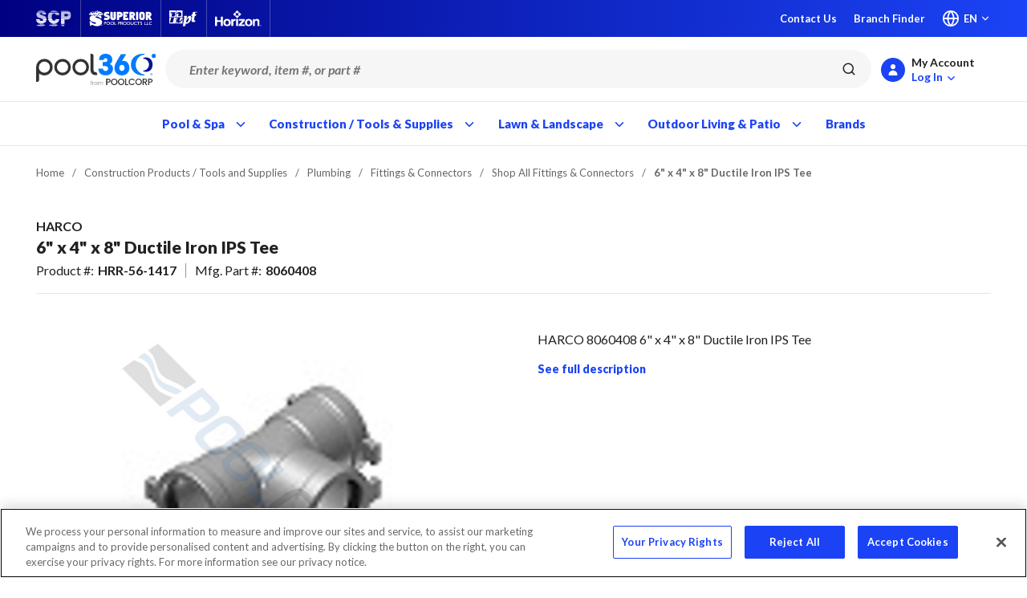

--- FILE ---
content_type: image/svg+xml
request_url: https://poolimages.azureedge.net/userfiles/npt-white.svg
body_size: 2296
content:
<svg xmlns="http://www.w3.org/2000/svg" width="86.703" height="50"><g fill="#FFF"><path d="M81.587 12.135c.544 0 1.063-.025 1.607.025.074 0 .247.198.222.297-.272 1.285-.568 2.57-.865 3.831-.074.346-.272.494-.618.494h-2.101c-.964 0-.964 0-1.162.989-.198 1.038-.346 2.101-.544 3.164-.371 2.175-.791 4.35-1.137 6.55-.148.914-.42 1.829-.173 2.793.321 1.31 1.162 1.854 2.447 1.483a5.83 5.83 0 00.914-.371c.395-.173.42.049.371.321-.173 1.211-.346 2.447-.544 3.658-.025.198-.247.445-.42.519-.371.173-.766.272-1.186.346-2.2.371-4.399.47-6.599-.049-1.977-.494-3.04-1.854-3.114-3.905-.074-2.027.272-4.004.643-5.981.544-2.991 1.087-5.956 1.656-8.947.074-.371.049-.544-.371-.544h-1.854c-.247 0-.494-.074-.42-.42.247-1.211.519-2.397.766-3.609.074-.395.247-.568.667-.544.445.025.914-.025 1.359 0 .47.025.667-.222.741-.643.346-1.681.667-3.386 1.063-5.067.321-1.384-.099-1.582 1.928-1.78 1.508-.148 2.991-.445 4.498-.618 2.397-.272 1.878-.445 1.483 1.532s-.84 3.93-1.261 5.882c-.099.494-.025.593.47.618.545.001 1.039-.024 1.534-.024zM41.078 18.908V8.923c0-2.966-.025-5.932-.025-8.873H21.28c-.025.321-.049.667-.049.989V19.551c.025.692.049.692.667.741H40.533c.346.025.544-.099.544-.494l.001-.89zm-4.054-4.449c-.222 1.112-.593 2.224-.939 3.312-.247.816-.272.816-1.112.816h-7.414c-.593 0-.643-.074-.494-.643.494-1.903.989-3.806 1.458-5.709.049-.222.124-.494.074-.717-.222-1.409-1.186-1.928-2.521-1.384a5.402 5.402 0 00-2.397 1.878c-.049.049-.173.124-.198.099-.074-.049-.173-.148-.173-.247-.025-1.063-.025-2.15-.049-3.213 0-.371.173-.593.445-.816 1.804-1.409 3.782-2.422 6.13-2.669 1.483-.148 2.842 0 4.202.544 1.755.717 2.645 2.101 3.089 3.88.418 1.606.221 3.237-.101 4.869zM20.069 40.089V22.566v-.741c0-.371-.198-.519-.544-.494H5.19c-1.73 0-3.46-.025-5.19-.049v20.02c.914 0 1.804.025 2.719.025H19.13c.89 0 .89-.025.914-.865.05-.126.025-.249.025-.373zM14.558 23.9c-.865 3.51-1.73 6.995-2.595 10.479-.222.865-.395 1.755-.618 2.62-.272.989-.321 1.038-1.359 1.038H2.448c-.692 0-.791-.148-.618-.816l2.002-6.97c.618-2.175 1.236-4.325 1.854-6.5.222-.741.247-.791 1.013-.791 2.373 0 4.77.025 7.143.025.814.025.913.149.716.915zM20.069 18.908v-7.044c0-3.955-.025-7.909-.025-11.839-6.5 0-13.025 0-19.525-.025C.099.025.025.099.025.544.05 7.143.05 13.718.05 20.317c.445 0 .914-.025 1.359-.025h17.4c1.408-.025 1.26.148 1.26-1.384zm-1.557-4.647c0 .222-.124.47-.247.667-.692 1.112-1.434 2.2-2.126 3.312-.272.445-.568.618-1.087.593-1.285-.025-2.546 0-3.831 0v-.049H7.39c-.741 0-.741-.025-.544-.791.544-2.15 1.112-4.276 1.656-6.426.42-1.607-.272-2.57-1.878-2.694-.766-.074-1.557-.124-2.323-.173-.445-.025-.544-.247-.47-.643.321-2.274.321-2.249 2.669-2.323 3.411-.099 6.822-.222 10.232-.346.42-.025.816-.099 1.211-.124.47-.025.568.099.445.593-.371 1.508-.741 3.015-1.112 4.548-.099.445-.247.865-.346 1.31-.025.099 0 .222 0 .346.099-.049.222-.099.297-.173.346-.346.667-.717 1.013-1.087.049-.049.148-.099.222-.074.049.025.099.124.099.198-.024 1.136.001 2.249-.049 3.336zM41.078 22.121c0-.766-.025-.766-.741-.766h-18.29c-.816 0-.816.025-.816.816v18.29c0 .89.025.89.865.89h18.537c.297 0 .445-.148.445-.445v-.865-8.651c.024-3.115.024-6.205 0-9.269zm-.717 7.711A24.315 24.315 0 0137 34.38c-1.261 1.359-2.645 2.595-4.276 3.51-1.384.766-2.818 1.335-4.449 1.186-1.261.099-2.447-.222-3.559-.816-1.557-.816-2.274-2.175-2.422-3.905-.099-1.211.247-2.373.568-3.51.667-2.323 1.384-4.647 2.076-6.945.272-.865.272-.865 1.186-.865h7.415c.618 0 .667.099.494.643-.816 2.842-1.656 5.66-2.472 8.502-.099.321-.148.643-.247.939-.173.445-.049.816.321 1.087s.791.198 1.137-.049c.42-.321.865-.643 1.236-1.013 1.458-1.335 2.57-2.991 3.732-4.572.099-.124.173-.272.272-.42.173-.247.371-.272.618-.124.519.346 1.038.667 1.557.989.396.246.372.469.174.815z"/></g><path fill="#FFF" d="M67.004 18.809c-.89-1.409-2.175-2.126-3.856-1.928a7.136 7.136 0 00-2.768.964c-1.359.84-2.472 1.903-3.46 3.114-1.483 1.804-2.546 3.831-3.435 5.957-.074.148-.124.297-.198.445-.025.049-.148.049-.222.049-.025 0-.074-.049-.074-.099 0-.148-.049-.321 0-.47.42-1.829.84-3.683 1.285-5.512.297-1.236.568-2.472.865-3.707.099-.395-.099-.519-.47-.519h-.865l-7.514.222h-.247c-.445-.025-.667.173-.717.643-.099.989-.222 1.953-.321 2.941-.074.717-.074.717.593.84.074.025.173 0 .247.025.618.124.692.198.618.816-.222 1.384-.445 2.743-.667 4.128-.741 4.325-1.458 8.651-2.249 12.976-.42 2.422-.939 4.82-1.409 7.242-.198 1.087-.371 1.977-.544 3.065h3.238c1.186-.049 2.397-.049 3.584-.099.914-.025.939-.025 1.112-.914.42-2.224.791-4.424 1.211-6.649.148-.791.173-.816.964-.667 2.175.445 4.251.124 6.204-.964 1.31-.717 2.521-1.582 3.559-2.645 3.979-4.053 6.228-8.922 6.747-14.558.124-1.656-.321-3.263-1.211-4.696zm-7.167 10.38c-.544 2.076-1.211 4.103-2.348 5.932a8.17 8.17 0 01-1.236 1.532c-1.063 1.038-2.224 1.162-3.609.568-1.285-.544-.445-4.078.025-4.943 1.186-2.274 2.496-4.449 4.078-6.451.395-.519.865-.964 1.31-1.434a5 5 0 01.544-.47c.914-.643 1.532-.519 1.829.297a.88.88 0 01.049.272c.025.446.075 1.979-.642 4.697zM86.703 5.833c0 1.137-.89 2.027-2.051 2.027-1.137 0-2.051-.89-2.051-2.027 0-1.112.914-2.002 2.051-2.002 1.161.025 2.051.914 2.051 2.002zm-3.584 0c0 .89.667 1.582 1.557 1.582.865 0 1.508-.692 1.508-1.582s-.643-1.607-1.532-1.607c-.89 0-1.533.742-1.533 1.607zm1.236 1.063h-.47V4.894a5.6 5.6 0 01.766-.049c.371 0 .544.049.692.148a.581.581 0 01.198.445c0 .222-.173.395-.42.47v.025c.198.074.297.222.371.494.049.297.099.42.148.494h-.494c-.049-.074-.099-.247-.148-.494-.025-.222-.148-.321-.42-.321h-.222l-.001.79zm0-1.137h.222c.247 0 .47-.074.47-.297 0-.173-.124-.297-.42-.297-.124 0-.198 0-.247.025v.568h-.025z"/></svg>

--- FILE ---
content_type: text/javascript
request_url: https://cdn-live.conductor.com/v1.2/8d5785aa-09be-48ac-84e7-4a3a85915132/live.js
body_size: 3812
content:
!function(){function t(t,e,n,r){switch(t){case 0:return e&n^~e&r;case 1:return e^n^r;case 2:return e&n^e&r^n&r;case 3:return e^n^r}}function e(t,e){return t<<e|t>>>32-e}const n=[];for(let t=0;t<256;++t)n.push((t+256).toString(16).substr(1));const r=function(t,e,r){const o="6ba7b811-9dad-11d1-80b4-00c04fd430c8";let s=o;function c(t,o,c){if("string"==typeof t&&(t=function(t){t=unescape(encodeURIComponent(t));const e=[];for(let n=0;n<t.length;++n)e.push(t.charCodeAt(n));return e}(t)),"string"==typeof s&&(s=function(t){let e;const n=new Uint8Array(16);return n[0]=(e=parseInt(t.slice(0,8),16))>>>24,n[1]=e>>>16&255,n[2]=e>>>8&255,n[3]=255&e,n[4]=(e=parseInt(t.slice(9,13),16))>>>8,n[5]=255&e,n[6]=(e=parseInt(t.slice(14,18),16))>>>8,n[7]=255&e,n[8]=(e=parseInt(t.slice(19,23),16))>>>8,n[9]=255&e,n[10]=(e=parseInt(t.slice(24,36),16))/1099511627776&255,n[11]=e/4294967296&255,n[12]=e>>>24&255,n[13]=e>>>16&255,n[14]=e>>>8&255,n[15]=255&e,n}(s)),16!==s.length)throw TypeError("Namespace must be array-like (16 iterable integer values, 0-255)");let a=new Uint8Array(16+t.length);if(a.set(s),a.set(t,s.length),a=r(a),a[6]=15&a[6]|e,a[8]=63&a[8]|128,o){c=c||0;for(let t=0;t<16;++t)o[c+t]=a[t];return o}return function(t,e=0){return(n[t[e+0]]+n[t[e+1]]+n[t[e+2]]+n[t[e+3]]+"-"+n[t[e+4]]+n[t[e+5]]+"-"+n[t[e+6]]+n[t[e+7]]+"-"+n[t[e+8]]+n[t[e+9]]+"-"+n[t[e+10]]+n[t[e+11]]+n[t[e+12]]+n[t[e+13]]+n[t[e+14]]+n[t[e+15]]).toLowerCase()}(a)}try{c.name=t}catch(t){}return c.DNS="6ba7b810-9dad-11d1-80b4-00c04fd430c8",c.URL=o,c}("v5",80,(function(n){const r=[1518500249,1859775393,2400959708,3395469782],o=[1732584193,4023233417,2562383102,271733878,3285377520];if("string"==typeof n){const t=unescape(encodeURIComponent(n));n=[];for(let e=0;e<t.length;++e)n.push(t.charCodeAt(e))}else Array.isArray(n)||(n=Array.prototype.slice.call(n));n.push(128);const s=n.length/4+2,c=Math.ceil(s/16),a=new Array(c);for(let t=0;t<c;++t){const e=new Uint32Array(16);for(let r=0;r<16;++r)e[r]=n[64*t+4*r]<<24|n[64*t+4*r+1]<<16|n[64*t+4*r+2]<<8|n[64*t+4*r+3];a[t]=e}a[c-1][14]=8*(n.length-1)/Math.pow(2,32),a[c-1][14]=Math.floor(a[c-1][14]),a[c-1][15]=8*(n.length-1)&4294967295;for(let n=0;n<c;++n){const s=new Uint32Array(80);for(let t=0;t<16;++t)s[t]=a[n][t];for(let t=16;t<80;++t)s[t]=e(s[t-3]^s[t-8]^s[t-14]^s[t-16],1);let c=o[0],i=o[1],l=o[2],u=o[3],f=o[4];for(let n=0;n<80;++n){const o=Math.floor(n/20),a=e(c,5)+t(o,i,l,u)+f+r[o]+s[n]>>>0;f=u,u=l,l=e(i,30)>>>0,i=c,c=a}o[0]=o[0]+c>>>0,o[1]=o[1]+i>>>0,o[2]=o[2]+l>>>0,o[3]=o[3]+u>>>0,o[4]=o[4]+f>>>0}return[o[0]>>24&255,o[0]>>16&255,o[0]>>8&255,255&o[0],o[1]>>24&255,o[1]>>16&255,o[1]>>8&255,255&o[1],o[2]>>24&255,o[2]>>16&255,o[2]>>8&255,255&o[2],o[3]>>24&255,o[3]>>16&255,o[3]>>8&255,255&o[3],o[4]>>24&255,o[4]>>16&255,o[4]>>8&255,255&o[4]]}));var o=new URL(document.location.href);const s=r((0==o.host.indexOf("www.")?o.host.substring(4):o.host)+function t(e){return"/"===e.substr(-1)?t(e.substr(0,e.length-1)):e}(o.pathname));var c=new XMLHttpRequest;function a(){(function () {function f(t){window&&v&&(window[v]={status:t})}function y(e){if("undefined"==typeof Symbol||null==e[Symbol.iterator]){if(Array.isArray(e)||(e=z(e))){var t=0,r=function(){};return{s:r,n:function(){return t>=e.length?{done:!0}:{done:!1,value:e[t++]}},e:function(e){throw e},f:r}}throw new TypeError("Invalid attempt to iterate non-iterable instance.\nIn order to be iterable, non-array objects must have a [Symbol.iterator]() method.")}var n,a,u=!0,o=!1;return{s:function(){n=e[Symbol.iterator]()},n:function(){var e=n.next();return u=e.done,e},e:function(e){o=!0,a=e},f:function(){try{u||null==n.return||n.return()}finally{if(o)throw a}}}}function z(e,t){if(e){if("string"==typeof e)return m(e,t);var r=Object.prototype.toString.call(e).slice(8,-1);return"Object"===r&&e.constructor&&(r=e.constructor.name),"Map"===r||"Set"===r?Array.from(e):"Arguments"===r||/^(?:Ui|I)nt(?:8|16|32)(?:Clamped)?Array$/.test(r)?m(e,t):void 0}}function m(e,t){(null==t||t>e.length)&&(t=e.length);for(var r=0,n=new Array(t);r<t;r++)n[r]=e[r];return n}function p(e,t){return(t.prefix?t.prefix:"")+e+(t.suffix?t.suffix:"")}function q(e){return!e||0===e.length}function g(e){return q(e)?"":e}function s(e,t){if(null!==t)switch(e.method){case"text":switch(e.ruleType){case"add_text":return t.textContent=p(q(t.textContent)?"":t.textContent,e.value);case"replace_text":return t.textContent=t.textContent.replace(e.value.search,e.value.value);case"delete_text":return t.textContent=t.textContent.replace(e.value.value,"");default:return t.textContent=e.value;}case"inner_html":return t.innerHTML=e.value;case"attribute":if(!e.key)throw Error("attribute method requires a 'key' property");switch(e.ruleType){case"add_text":return t.setAttribute(e.key,p(g(t.getAttribute(e.key)),e.value));case"replace_text":return t.setAttribute(e.key,g(t.getAttribute(e.key)).replace(e.value.search,e.value.value));case"delete_text":return t.setAttribute(e.key,g(t.getAttribute(e.key)).replace(e.value.value,""));default:return t.setAttribute(e.key,e.value);}case"tag_replace":var r=document.createElement(e.value);return r.innerHTML=t.innerHTML,t.parentNode.replaceChild(r,t);case"replace":return t.outerHTML=e.value;case"remove":return t.remove();default:throw Error("Unknown method: ".concat(e.method));}}var b="content_scalpel_client_data";var A="show_live_editor_timings";var v="__$live_status";var h=2;var w={buildSelectorsArray:function(e){for(var t=/:nth-(of-type|last-of-type|child|last-child)\((\d+)/g,r=[],n=[],a=function(e,t,r){return e.substr(0,t.index)+r+e.substr(t.index+t.value.length)},u=e.replace(/(\S+\s*[+~]\s*)+(\S+)/g,"$2").split(/\s+/g).filter(function(e){return!(">"===e||0===e.indexOf("#"))}),o=t.exec(e);o;o=t.exec(e))r.push({index:o.index+o[0].length-o[2].length,value:o[2]});u.length&&/:nth-/.test(u[u.length-1])&&r.pop();for(var l=0;l<r.length;l++)for(var i=r[l],c=0;c>-h;){c=c>=0&&c<h?c+1:c===h?-1:c-1;var d=Number(i.value)+c;if(d<1)break;n.push(a(e,i,d))}return n},getValue:function(e){return e.textContent},checkValue:function(e,t){return"upsert"===t.type||!t.originValue||!e||0===this.getValue(e).indexOf(t.originValue)},find:function(e){var t=e.selector;if(!t)return null;var r=document.querySelector(t);if(null===(r=this.checkValue(r,e)?r:null)){var n,a=y(this.buildSelectorsArray(t));try{for(a.s();!(n=a.n()).done;){var u=n.value;if(r=document.querySelector(u),r=this.checkValue(r,e)?r:null)break}}catch(o){a.e(o)}finally{a.f()}}return null===r&&console.warn("Can't find element with selector: ".concat(t)),r},change:function(e){return s(e,this.find(e))},upsert:function(e){var t=this.find(e);if(null===t){if(!e.create||!e.parent)return void console.warn("Upsert rule must contain 'create' and 'parent' properties");var r=document.querySelector(e.parent);if(null===r)return void console.warn("Upsert rule parent element cannot be found");var n=document.createElement("div");n.innerHTML=e.create.trim(),t=n.firstChild,r.append(t)}return s(e,t)}};var x={getPath:function(){var t;try{t=decodeURIComponent(window.location.pathname)}catch(o){t=window.location.pathname}return t},getSearch:function(){var t;try{t=decodeURIComponent(window.location.search)}catch(o){t=window.location.search}return t}};var B=["tag_replace","replace","remove"],j={getDescriptors:function(r){if(!r||!r.descriptors)return[];var e=x.getPath();return r.descriptors.filter(function(r){if(!r.matcher||void 0===r.matcher.path||!r.matcher.rule)return!1;switch(r.matcher.rule){case"equals":return r.matcher.path===e||r.matcher.path===e.replace(/\/$/,"");default:return!1;}})},getScenariosForDescriptor:function(r,e){var t=[];return e&&e.scenarioIds&&r&&r.scenarios&&r.scenarios.forEach(function(r){-1!==e.scenarioIds.indexOf(r.id)&&t.push(r)}),t},sortScenarios:function(r){return r?r.slice().sort(function(r,e){return r.rules&&e.rules?r.rules.some(function(r){return-1!==B.indexOf(r.method)})?1:-1:0}):r}};var k=function(t){j.getDescriptors(t).forEach(function(r){var e=j.getScenariosForDescriptor(t,r);j.sortScenarios(e).forEach(function(t){t.rules&&t.rules.forEach(function(t){switch(t.type){case"change":return w.change(t);case"upsert":return w.upsert(t);default:throw Error("Unknown rule type: ".concat(t.type));}})})})};var C=function(){var t=function(){var t=new URLSearchParams(x.getSearch()),e=t.get(b),r=t.get(A);if(f("STARTED"),window&&"null"!==e&&"[object Object]"===Object.prototype.toString.call(window[b])&&"[object Array]"===Object.prototype.toString.call(window[b].descriptors)&&"[object Array]"===Object.prototype.toString.call(window[b].scenarios)){if(r){console.clear();var o=performance.getEntries().filter(function(t){return /^http(s)?:\/\/(dev-)?cdn-cs.conductor.com/.test(t.name)&&"script"===t.initiatorType}),a=performance.now();if(console.group("Live Editor Timings"),k(window[b]),f("COMPLETED"),2!==o.length)throw Error("Live Editor Script was not found!");console.table({executor:{"fetch delay (ms)":Math.round(o[0].fetchStart),"load time (ms)":Math.round(o[0].duration)},"data model":{"fetch delay (ms)":Math.round(o[1].fetchStart),"load time (ms)":Math.round(o[1].duration)}});var i=performance.now()-a;console[i>1e3?"warn":"log"]("Page processing time (ms): "+Math.round(i)),console.groupEnd("Live Editor Timings")}else k(window[b]),f("COMPLETED");if(e){try{k(JSON.parse(e));var n=document.createElement("div");n.append("Live Editor Preview: You're viewing a draft version of the page. Return to Conductor Searchlight to publish the changes."),n.style.cssText="color:white;background:#40B0A6;font-size:20px;text-align:center;font-weight:bold;top:0;left:0;right:0;position:fixed;z-index:9999999;line-height:28px;padding:10px;",document.body.style.cssText="margin-top:50px!important ",document.body.prepend(n)}catch(c){throw Error("Preview mode params are not a valid JSON")}f("COMPLETED")}}};(document.attachEvent?"complete"===document.readyState:"loading"!==document.readyState)?t():document.addEventListener("DOMContentLoaded",t)};C();})()}c.onreadystatechange=function(){4==this.readyState&&200==this.status&&(window.content_scalpel_client_data=JSON.parse(this.responseText),a())},c.open("GET",`https://cdn-live.conductor.com/v1.2/8d5785aa-09be-48ac-84e7-4a3a85915132/${s}.json`,!0),c.send()}();


--- FILE ---
content_type: image/svg+xml
request_url: https://poolimages.azureedge.net/userfiles/logos/glassdoor_badge.svg
body_size: 352
content:
<svg xmlns="http://www.w3.org/2000/svg" width="21.66" height="21.59" viewBox="0 0 21.66 21.59"><defs><style>.a,.c{fill:#fff;}.b{fill:#0caa41;}.c{fill-rule:evenodd;}</style></defs><path class="a" d="M10.27,18.5a8.06,8.06,0,0,0,8.11-8.11c0-.12,0-.24,0-.37A5.88,5.88,0,0,0,19.8,8.55,6.31,6.31,0,0,1,18.16,9a2.82,2.82,0,0,0,1.25-1.58,5.66,5.66,0,0,1-1.81.69,2.82,2.82,0,0,0-2.08-.9,2.86,2.86,0,0,0-2.85,2.85,2.82,2.82,0,0,0,.08.65,8.13,8.13,0,0,1-5.88-3,2.87,2.87,0,0,0,.89,3.81,2.92,2.92,0,0,1-1.29-.36v0A2.84,2.84,0,0,0,8.75,14a2.66,2.66,0,0,1-.75.1,2.32,2.32,0,0,1-.53,0,2.84,2.84,0,0,0,2.66,2,5.71,5.71,0,0,1-3.54,1.22,5.17,5.17,0,0,1-.68,0,8.13,8.13,0,0,0,4.36,1.28" transform="translate(-1.94 -1.89)"/><rect class="b" width="21.66" height="21.59"/><path class="c" d="M16.35,4.39a2.37,2.37,0,0,1,2.37,2.37H9.25v9.73a.08.08,0,0,1-.09.08H7a.08.08,0,0,1-.08-.08V6.76h0A2.37,2.37,0,0,1,9.25,4.39h7.1Zm0,14.21H6.88A2.37,2.37,0,0,0,9.25,21h7.1a2.37,2.37,0,0,0,2.37-2.37h0V8.88a.09.09,0,0,0-.09-.09H16.44a.09.09,0,0,0-.09.09Z" transform="translate(-1.94 -1.89)"/></svg>

--- FILE ---
content_type: image/svg+xml
request_url: https://poolimages.azureedge.net/userfiles/superior-white.svg
body_size: 6129
content:
<svg xmlns="http://www.w3.org/2000/svg" width="193.811" height="50"><g fill="#FFF"><path d="M38.857 13.171c-.218 1.383-.218 1.383-1.419 1.528-.946.109-1.928.109-2.838.364-1.091.291-2.037.073-2.911-.473-1.528-.982-2.983-.946-4.511 0-1.164.691-2.401.728-3.566 0-1.455-.91-2.911-.982-4.33.036a1.914 1.914 0 01-.982.364c-.91.109-1.091.036-1.455-.837-.327-.764-.619-1.528-.691-2.365 0-.182-.073-.327-.109-.509-.036.182-.109.327-.146.509-.073.291-.109.582-.182.873-.364 1.201-.437 1.273-1.746 1.237-.946-.036-1.746.146-2.547.655-1.383.873-2.801.946-4.22.073-.437-.255-.873-.327-1.346-.4-.546-.109-.837-.437-.764-1.019.073-.546.437-.837.982-.8h.546c.146 0 .327.073.364-.109 0-.036-.182-.109-.291-.146-.8-.327-1.528-.109-2.147.364-.4.327-.764.764-1.164 1.091-1.273.982-2.074.837-3.056-.4-.11-.146-.219-.255-.328-.364v-.728c.327-.146.255-.509.364-.764.582-1.564 1.783-2.328 3.42-2.438.4-.036.837 0 1.273 0 .182 0 .327-.073.509-.146-.145-.072-.291-.181-.472-.253-.291-.11-.583-.182-.837-.364-.837-.582-.691-1.892.291-2.292.764-.328 1.528-.219 2.292-.037 2.51.655 4.038 2.438 5.094 4.657.182.364.255.8.437 1.164.073.146.255.218.4.327.073-.146.146-.327.146-.473 0-1.019-.327-1.965-.837-2.874-.509-.946-.437-1.564.182-2.037s1.564-.291 2.219.437c.437.509.728 1.091.946 1.71.036.146.036.4.255.364.146-.036.291-.218.327-.364.146-.873.509-1.419 1.528-1.273.473.073.509-.437.582-.728.218-.728.364-1.492.837-2.147.691-.946 1.674-1.128 2.474-.509.546.437.8 1.019.619 1.746-.146.509-.327 1.019-.4 1.564-.073.437.109.837.473 1.091.437.291.837 0 1.128-.291.728-.764 1.492-1.564 2.147-2.401 1.019-1.273 2.365-2.001 3.857-2.474s2.438-.036 2.947 1.419c.218.655.546.691 1.055.582a48.544 48.544 0 002.438-.509c.8-.182 1.564.036 2.256.327a1.597 1.597 0 01.982 1.71c-.146.8-.728 1.383-1.601 1.419-.473.036-.946 0-1.419-.036-1.928-.109-3.82.109-5.639.8-1.455.546-2.874 1.273-3.42 2.911-.109.291-.182.582-.182.837 0 .546.582.837 1.019.437.728-.619 1.383-1.31 2.037-2.001.764-.8 1.564-1.455 2.62-1.783.364-.109.8-.255 1.019 0 .655.764 1.346.437 2.11.327 1.237-.218 2.474-.509 3.711-.473 1.237.073 2.328.473 3.129 1.455.582.728.619 1.637.146 2.292-.582.764-1.164.91-2.183.546-.44-.145-.876-.509-1.422-.399-.036 0-.073-.073-.109-.109 0-.036-.073-.036-.073-.036.036.072.109.108.182.145zm-19.902-.364c-.291-1.164-.619-2.292-.91-3.456-.073-.218-.073-.473-.291-.619-.036.218-.146.473-.146.691v2.474c0 .546.182 1.055.473 1.528.073.146.291.291.4.255.146-.036.255-.255.327-.4.111-.146.111-.328.147-.473zm17.028.036c-.546.036-1.019.036-1.346.473-.036.036 0 .109 0 .109.509.255.91-.109 1.31-.218.146-.036.291-.146.4-.255-.11-.036-.255-.109-.364-.109zM193.774 37.838c-.91-.291-1.783-.691-2.692-.91-2.328-.546-4.402.728-4.912 2.911-.473 2.11.837 4.075 3.02 4.402 1.674.255 3.165-.255 4.621-1.091v1.783c-1.637.728-3.311 1.164-5.166.8-2.692-.546-4.402-2.911-4.22-5.53.182-2.547 2.11-4.584 4.803-4.912 1.637-.182 3.202.146 4.584 1.055-.038.546-.038 1.019-.038 1.492zM20.847 0c.109.146.218.255.327.4.327.327.291.655 0 .91s-.655.255-.982 0c-.327-.255-.255-.619 0-.91.109-.146.218-.255.327-.4h.328z"/><path d="M24.304 49.99c-4.402-.036-7.968-1.055-11.279-3.02-.764-.473-1.528-.946-2.328-1.383-1.273-.655-2.256-.437-3.129.691-.364.473-.655.982-1.019 1.455-.873 1.091-2.183 1.019-3.02-.073-.327-.437-.546-.91-.619-1.455-.4-3.056-.8-6.112-1.237-9.168 0-.073-.036-.109-.036-.182.036-.946 0-1.928 1.055-2.474.91-.437 2.365-.218 3.165.582.728.728 1.383 1.492 2.037 2.256 2.547 2.874 5.93 4.111 9.569 4.839.946.182 1.928-.036 2.765-.509 1.71-.982 1.455-2.256.109-3.202-.691-.473-1.528-.691-2.328-.873-1.237-.255-2.474-.473-3.675-.728-2.401-.546-4.73-1.31-6.876-2.51a12.825 12.825 0 01-4.33-3.929c-1.746-2.547-2.037-5.275-.837-8.113.691-1.674 1.746-3.093 2.983-4.402.91-.946 1.856-1.601 3.274-1.31.946.182 1.892-.109 2.765-.619 1.346-.764 2.692-.8 4.075 0 1.346.8 2.62.837 4.002-.073 1.201-.8 2.656-.8 3.929 0 1.419.873 2.729.91 4.184-.036 1.055-.728 2.328-.655 3.42-.073 1.601.873 3.129.982 4.803.291 1.128-.437 1.201-.364 1.455.764.473 2.074.873 4.184 1.273 6.294.146.873-.109 1.71-.873 2.183-.764.437-1.601.364-2.401-.073-.691-.364-1.273-.91-1.783-1.492-2.183-2.438-5.021-3.784-8.15-4.548-1.237-.291-2.51-.291-3.747-.182-.291.036-.619.073-.837.218-1.31.91-1.528 1.674-.291 2.656.91.691 1.965 1.128 3.056 1.455 2.729.873 5.53 1.564 8.113 2.801 1.928.946 3.747 2.074 5.385 3.493 3.202 2.765 4.33 7.786 2.438 11.897-1.928 4.184-5.385 6.585-9.714 7.822-1.926.475-3.891.803-5.346.73zM123.738 17.391V6.331c0-1.637.036-1.637 1.71-1.674 2.583-.036 5.13-.073 7.713-.036 1.819 0 3.566.4 5.094 1.455 2.583 1.819 3.238 4.439 2.947 7.386-.218 2.11-1.201 3.784-2.947 5.094-1.237.91-1.201.946-.437 2.328 1.346 2.438 2.656 4.912 4.002 7.349.218.4.437.837.691 1.237.218.4.182.728-.327.728-2.147.036-4.293 0-6.476 0-.691 0-.837-.546-1.055-1.019a594.357 594.357 0 00-3.129-6.985c-.109-.255-.255-.546-.364-.8l-.109-.109c-.073.073-.146.146-.146.218-.036.364-.036.728-.036 1.055v6.403c0 1.128-.109 1.237-1.201 1.273a100.42 100.42 0 01-4.657 0c-1.091-.036-1.201-.109-1.201-1.273-.072-3.821-.072-7.677-.072-11.57zm8.368-2.401h.546c1.383.036 1.746-1.019 1.928-2.11.146-.837-.728-1.674-1.783-1.819-.218-.036-.473-.036-.691-.036-1.237 0-1.237 0-1.273 1.273v1.419c.036 1.273.036 1.273 1.273 1.273zM174.346 17.427V6.003c0-1.273.036-1.31 1.273-1.31 2.801 0 5.639-.109 8.441.036 4.22.218 6.44 2.074 7.204 4.584.873 2.801.91 7.095-2.474 9.314a3.276 3.276 0 01-.582.4c-.509.291-.582.619-.255 1.164a397.43 397.43 0 013.675 6.731c.473.873.982 1.783 1.419 2.656.182.327.291.691-.327.691h-6.476c-.728 0-.873-.546-1.091-1.019-1.019-2.292-2.001-4.584-3.02-6.84-.182-.437-.364-1.237-.691-1.128-.473.146-.182.873-.182 1.346-.036 2.183 0 4.402-.036 6.585 0 1.019-.036 1.055-.982 1.055-1.601 0-3.238 0-4.839-.036-1.055-.036-1.091-.036-1.091-1.128-.002-3.818.034-7.747.034-11.677zm7.131-4.402c.036.473 0 .946.036 1.419 0 .255.146.437.364.546 1.237.509 2.765-.255 3.165-1.528.255-.8.036-1.383-.582-1.892-.764-.655-1.71-.691-2.547-.473-.764.218-.327 1.019-.437 1.564-.035.109.001.255.001.364zM65.453 14.844V5.93c0-1.273.036-1.273 1.31-1.273 1.492 0 2.983.036 4.475.073 1.237.036 1.31.109 1.31 1.346v14.99c0 .546 0 1.055.036 1.601.073.728.546 1.164 1.201 1.419.764.291 1.492-.073 1.674-.837.109-.509.073-1.055.073-1.601V7.022c0-.4-.036-.837 0-1.237.073-.982.146-1.091 1.201-1.091 1.564 0 3.129 0 4.657.073 1.055.036 1.164.182 1.164 1.31s-.218 2.219-.218 3.384c.036 4.693 0 9.387 0 14.08 0 .582.036 1.201-.073 1.783-.255 1.783-1.055 3.311-2.729 4.148-3.347 1.637-6.767 1.856-10.187.255-2.62-1.237-3.966-3.311-3.966-6.221.072-2.95.072-5.788.072-8.662zM154.154 17.064c0-2.037.036-4.038 0-6.076-.036-2.292.946-3.929 2.911-5.166 2.947-1.819 6.04-2.11 9.278-1.055 3.093 1.019 4.839 3.529 4.839 6.731V23.25c0 1.455-.291 2.838-1.091 4.075-.437.655-.946 1.237-1.601 1.637-3.784 2.183-7.531 2.438-11.315 0-1.928-1.273-2.983-3.056-3.056-5.348-.038-2.148.035-4.368.035-6.55zm10.223.472c0-1.71.036-3.42 0-5.13-.036-1.128-.618-1.746-1.564-1.746-.91 0-1.637.655-1.674 1.71-.036 3.42 0 6.876-.036 10.296 0 .582.255.982.8 1.273 1.201.655 2.583-.073 2.51-1.419-.109-1.673-.036-3.31-.036-4.984zM104.673 17.464V6.04c0-1.383.036-1.419 1.419-1.419 4.548 0 9.096.036 13.644.073 1.237 0 1.31.109 1.346 1.31.036 1.237.036 2.51 0 3.747-.036 1.091-.109 1.201-1.273 1.201-2.328.036-4.657 0-6.985 0-1.237 0-1.237.036-1.273 1.31v.873c-.036.546.255.728.764.728h3.42c1.128.036 1.128.036 1.164 1.055a78.256 78.256 0 010 4.111c0 .946-.036.946-1.055.982a60.08 60.08 0 01-3.602 0c-.546 0-.691.218-.764.728-.218 2.729-.146 2.838 2.51 2.838 1.965 0 3.966-.036 5.93 0 1.019 0 1.128.146 1.164 1.128a85.334 85.334 0 010 4.293c-.036 1.091-.109 1.201-1.273 1.201-3.602.036-7.167 0-10.769 0h-2.874c-1.419-.036-1.455-.036-1.492-1.528v-8.368l-.001-2.839zM51.154 30.27c-1.31 0-2.62.036-3.966 0-1.055-.036-1.164-.109-1.164-1.128-.036-1.492 0-2.983 0-4.475 0-.764.327-1.055 1.091-1.055 2.11 0 4.184-.036 6.294-.073.437 0 .837 0 1.273-.036 1.601-.109 2.219-1.019 1.783-2.547-.182-.655-.655-.982-1.346-.982h-2.51c-3.966-.036-6.913-2.911-6.913-6.84 0-1.055-.109-2.147.182-3.202.764-2.547 2.62-5.057 6.84-5.275 2.62-.146 5.275-.036 7.895-.036.619 0 .837.255.837.873a92.725 92.725 0 000 4.475c0 .764-.364 1.055-1.091 1.019h-5.385c-.437 0-.837-.036-1.237.036-.837.109-1.164.509-1.164 1.31 0 .764.327 1.201 1.201 1.201 1.091 0 2.147.218 3.202.364 2.947.4 5.166 1.892 6.185 4.73 1.128 2.983.728 5.858-1.273 8.404-1.746 2.219-4.148 3.093-6.913 3.202-1.31.072-2.547.035-3.821.035zM85.827 17.318V6.621 5.384c0-.546.291-.728.8-.728h7.75c1.164 0 2.256.218 3.347.619 3.675 1.273 5.53 4.075 5.275 7.931 0 .182-.073.364-.073.546-.073 1.928-.327 3.893-1.856 5.239-1.928 1.746-4.22 2.874-6.949 2.911-1.783 0-1.783.036-1.783 1.819s.036 3.566 0 5.348c0 1.128-.109 1.201-1.237 1.237a79.67 79.67 0 01-4.148 0c-1.055-.036-1.091-.036-1.091-1.164-.035-3.965-.035-7.894-.035-11.824zm6.476-4.075s.036 0 0 0v1.419c0 .509.255.728.764.728h.91c1.965-.109 2.656-1.128 2.074-2.983-.437-1.346-1.164-1.601-3.02-1.383-1.237.146-.546 1.201-.728 1.856v.363zM144.585 17.464V6.586c0-.4 0-.837.036-1.237.036-.4.255-.691.691-.691h5.203c.546 0 .728.327.764.8.036.4 0 .837 0 1.237V29.18c.036.728-.291 1.091-1.055 1.091-1.492-.036-2.983.036-4.475 0-.982-.036-1.128-.146-1.128-1.164-.036-2.692 0-5.348 0-8.041-.036-1.201-.036-2.402-.036-3.602zM116.861 40.53v-4.075c0-.619.182-1.055.91-1.055 1.528.036 3.093-.146 4.621.182 2.474.546 4.184 2.692 4.075 5.13-.109 2.656-2.074 4.766-4.693 4.948-1.383.109-2.729 0-4.111.036-.655 0-.8-.327-.8-.91-.002-1.381-.002-2.8-.002-4.256zm1.71-.072c0 .4-.036.837 0 1.237.073.8-.4 1.856.255 2.365.728.582 1.819.146 2.765.182.073 0 .109 0 .182-.036 1.71-.327 2.911-1.746 2.983-3.493.073-1.819-.982-3.165-2.801-3.566a9.642 9.642 0 00-1.746-.255c-1.601-.073-1.601-.073-1.637 1.492-.037.655-.001 1.346-.001 2.074zM58.831 35.291c3.202.036 5.53 2.219 5.53 5.275 0 2.947-2.438 5.312-5.53 5.348-3.129.036-5.676-2.401-5.639-5.457.072-2.983 2.437-5.166 5.639-5.166zm-.146 9.023c2.328.036 3.857-1.455 3.929-3.675.073-2.547-2.037-3.784-3.857-3.82a3.72 3.72 0 00-3.82 3.675c-.072 2.219 1.493 3.784 3.748 3.82zM71.092 35.291c3.238 0 5.53 2.183 5.53 5.275 0 3.056-2.256 5.457-5.457 5.348-3.238-.073-5.567-1.892-5.676-5.348-.073-2.91 2.51-5.275 5.603-5.275zm-.109 9.023c2.11.109 3.857-1.273 4.038-3.675.146-2.001-1.746-3.857-3.893-3.857-2.074 0-3.82 1.601-3.893 3.638-.072 2.221 1.528 3.858 3.748 3.894zM109.694 35.291c3.129 0 5.712 2.292 5.567 5.275-.146 3.202-1.965 5.239-5.53 5.312-3.129.073-5.603-1.746-5.639-5.348-.001-3.674 3.128-5.312 5.602-5.239zm-.073 9.023c2.256 0 3.966-1.564 3.966-3.675 0-2.074-1.746-3.82-3.857-3.857-2.074-.036-4.002 1.746-3.966 3.747.037 2.221 1.638 3.822 3.857 3.785z"/><path d="M96.996 40.494c0-1.383-.036-2.729 0-4.111.036-.91.073-.982 1.055-1.019.946-.036 1.892-.036 2.838.218 2.001.509 2.838 2.801 1.564 4.548-.218.327-.837.437-.619.946.109.327.473.546.655.837.582.837 1.164 1.674 1.674 2.51.218.364.8.691.509 1.128-.218.364-1.564.073-1.892-.4-.364-.473-.655-.982-.982-1.492-.437-.655-.837-1.273-1.419-1.819-.327-.291-.655-.509-1.091-.509s-.691.109-.691.582c0 1.019-.036 2.037 0 3.02 0 .546-.291.691-.8.691-.509 0-.764-.218-.764-.728-.037-1.419-.037-2.91-.037-4.402zm2.584-3.638c-.873 0-1.019.073-1.055.8-.036.291 0 .582 0 .873 0 1.419.546 1.746 1.856 1.201.619-.255.946-.655.982-1.346 0-.691-.291-1.128-.91-1.346-.364-.11-.728-.182-.873-.182zM127.922 39.221v-3.02c0-.473.182-.8.728-.8.619-.036.873.218.873.837 0 1.71-.036 3.456 0 5.166.036 2.147 1.019 3.056 3.129 2.911 1.71-.109 2.474-.837 2.547-2.547.036-1.492 0-2.947.036-4.439v-1.055c0-.619.364-.837.91-.8.509 0 .764.291.764.8 0 2.001.146 4.038-.073 6.04-.327 2.983-2.583 3.747-4.984 3.638-.8-.036-1.637-.255-2.365-.764-.91-.691-1.492-1.528-1.528-2.692-.037-1.129-.037-2.184-.037-3.275zM144.185 44.314c.873.036 1.892-.255 2.838-.8.582-.327.691-.036.728.509.036.582-.146 1.019-.728 1.273-1.856.691-3.711.91-5.567.109-2.292-.982-3.384-3.056-3.056-5.676.291-2.292 2.256-4.111 4.73-4.402 1.201-.146 2.365.073 3.529.473.691.218.873.691.837 1.346-.036.509-.255.582-.691.364-1.164-.509-2.328-.946-3.638-.619-2.074.473-3.456 2.256-3.202 4.111.254 2.039 1.782 3.276 4.22 3.312zM89.174 40.53c0-1.346.036-2.729 0-4.075 0-.764.327-1.091 1.055-1.055.91.036 1.783-.073 2.692.036 2.692.327 3.274 2.328 2.729 4.002-.437 1.419-1.637 1.783-2.911 1.928-1.819.182-1.819.182-1.856 2.001v1.601c0 .655-.4.764-.946.764-.509 0-.764-.182-.764-.728l.001-4.474zm2.802-.582c.728 0 .946-.073 1.346-.291.728-.4.982-1.273.582-1.928-.327-.619-1.674-1.055-2.547-.837-.873.218-.437.946-.509 1.455-.036.182 0 .364 0 .509.072 1.056.109 1.092 1.128 1.092zM45.988 40.494c0-1.383-.036-2.729 0-4.111.036-.946.036-.982 1.055-.982 1.128 0 2.256-.146 3.384.218 1.455.437 2.074 1.237 2.074 2.729.036 1.528-.546 2.292-1.965 2.801-.655.218-1.273.218-1.928.218-1.055.036-1.055.036-1.055 1.128-.036.837 0 1.674 0 2.51 0 .546-.327.691-.8.691-.546 0-.728-.218-.728-.764-.037-1.455-.037-2.946-.037-4.438zm2.619-.546c1.455 0 2.147-.473 2.147-1.528.036-1.055-.655-1.564-2.11-1.564-1.055 0-1.128.073-1.128 1.637 0 1.455 0 1.455 1.091 1.455zM160.484 35.291c.437-.036.946.109 1.455.291.691.255.91.655.873 1.346-.036.691-.109.764-.764.4s-1.273-.655-2.037-.509c-.473.073-.946.291-1.091.8-.146.509.036.946.437 1.273.437.327.873.619 1.346.873.619.364 1.237.728 1.71 1.273.873.946 1.055 2.256.509 3.311-.655 1.164-1.71 1.674-2.983 1.564-.619-.036-1.31-.146-1.892-.509-.619-.4-.91-1.164-.655-1.856.073-.182.182-.291.4-.146.255.146.473.364.728.509.509.364 1.091.437 1.71.437.582-.036 1.055-.218 1.31-.764.291-.582-.073-1.019-.437-1.419-.218-.255-.546-.437-.837-.655-.509-.327-1.019-.619-1.492-.982-1.31-.91-1.746-1.928-1.383-3.129.365-1.307 1.456-2.071 3.093-2.108zM151.352 41.258v-3.384c-.036-.982-.036-1.019-.982-1.019-.582-.036-1.201 0-1.783 0-.4 0-.728-.109-.764-.582 0-.4.146-.8.546-.8 2.583-.036 5.13-.036 7.713 0 .4 0 .582.4.546.764-.036.437-.327.582-.728.582h-1.783c-.946.036-.982.036-.982 1.055a212.015 212.015 0 000 6.767c.036 1.128-.327 1.055-1.164 1.055-.473 0-.619-.291-.619-.691v-3.747zM177.293 40.603v-4.257c0-.546.218-.91.837-.91.582-.036.91.146.91.764V42.967c0 1.31.036 1.31 1.419 1.31h2.51c.546 0 .728.291.691.8 0 .473-.255.619-.691.619h-4.839c-.582 0-.873-.218-.873-.837.072-1.418.036-2.837.036-4.256zM77.714 40.676v-4.293c0-.546.146-.946.764-.982.619-.036.91.255.91.982.036 2.147 0 4.293 0 6.44 0 1.419.036 1.419 1.492 1.419h2.147c.582 0 .91.218.946.8 0 .619-.437.619-.873.619h-4.475c-.655 0-.982-.218-.946-.946.071-1.31.035-2.657.035-4.039zM170.053 40.603c0-1.419-.036-2.838 0-4.293 0-.691.4-.982 1.019-.873.509.073.655.437.655.91v6.949c.036.946.036.982 1.055.982.91.036 1.783 0 2.692 0 .546 0 .728.291.728.8 0 .582-.4.655-.837.655h-4.475c-.619 0-.873-.218-.837-.837.036-1.455 0-2.874 0-4.293zM23.103 4.002c.182-1.055.4-2.328 1.746-3.02.582-.291 1.128-.327 1.674.036 1.019.655 1.055 2.11 0 2.583-1.128.509-2.438.691-2.838 2.11-.073.255-.255.036-.327-.073-.291-.435-.291-.908-.255-1.636zM12.188 5.457c-.036.291-.109.546-.4.291-.509-.4-1.091-.364-1.674-.473-.727-.145-1.127-.691-1.018-1.2.146-.619.873-.873 1.601-.619.945.364 1.309 1.128 1.491 2.001zM40.858 7.167c.764-.036 1.201.109 1.528.473.364.4.364.837 0 1.273-.327.4-.728.364-1.091.109-.291-.218-.546-.473-.8-.691-.291-.291-1.055-.036-1.019-.364.073-.582.8-.582 1.273-.764.109-.072.254-.036.109-.036zM18.046 3.602c0 .255 0 .473-.036.728-.073.509-.327.946-.873.91-.473-.036-.582-.473-.691-.91-.146-.546-.036-1.019.109-1.528.109-.364.4-.619.8-.582.4.036.619.327.655.691.036.254.036.473.036.691zM34.891 3.347c.036.509-.473 1.091-.982 1.091-.546 0-1.128-.437-1.201-.91-.073-.473.327-.982.764-1.055.582-.035 1.383.438 1.419.874zM15.826 6.149c0-.036 0 .291-.109.546-.073.146-.364.509-.509.146-.182-.546-.655-.8-.982-1.201-.255-.291-.291-.619-.036-.946.291-.4.619-.182.946-.073.618.182.727.654.69 1.528zM41.767 15.463c-.073.109-.109.291-.218.4-.182.218-.437.146-.655.073-.327-.146-.509-.473-.728-.764-.146-.255-.619-.437-.473-.691.182-.327.655-.218.982-.146.547.182.983.473 1.092 1.128zM44.314 14.117c-.4 0-.655-.218-.764-.582-.109-.473.146-.8.582-.91.4-.073.655.218.728.582.145.473-.146.728-.546.91zM7.968 3.42c-.037.437-.146.728-.51.691-.363-.073-.654-.291-.618-.727.036-.327.255-.546.582-.546.509-.037.473.364.546.582zM35.582 2.474c.073-.073.109-.291.255-.327a.364.364 0 01.473.291c0 .146-.109.364-.218.4-.255.073-.437-.037-.51-.364z"/></g><path fill="#FFF" d="M40.348 46.679c0 .982-.764 1.746-1.783 1.746-.982 0-1.783-.764-1.783-1.746s.8-1.746 1.783-1.746c1.019 0 1.783.8 1.783 1.746zm-3.128 0c0 .764.582 1.383 1.346 1.383s1.31-.619 1.31-1.383-.546-1.383-1.346-1.383c-.728.001-1.31.619-1.31 1.383zm1.055.91h-.4v-1.746c.146-.036.364-.036.655-.036.327 0 .473.036.619.146a.448.448 0 01.182.364c0 .182-.146.327-.364.4v.036c.182.073.255.182.327.437.036.255.073.364.146.437h-.437c-.036-.073-.073-.218-.146-.437-.036-.182-.146-.291-.364-.291h-.182v.691h-.036zm.036-.983h.182c.218 0 .4-.073.4-.255 0-.146-.109-.255-.364-.255-.109 0-.182 0-.218.036v.474z"/></svg>

--- FILE ---
content_type: image/svg+xml
request_url: https://poolimages.azureedge.net/userfiles/media/Pool360_Footer-Logo.svg
body_size: 1973
content:
<svg xmlns="http://www.w3.org/2000/svg" width="197.5" height="51.72" viewBox="0 0 197.5 51.72"><defs><style>.a{fill:#323232;}</style></defs><path class="a" d="M126.14,49.78a3.08,3.08,0,0,1-1.23,1.16,4,4,0,0,1-2.13.45h-1.87v4.2h-1.68V45.19h3.62a4.6,4.6,0,0,1,2,.39,2.62,2.62,0,0,1,1.23,1.1,3.15,3.15,0,0,1,.38,1.55,2.47,2.47,0,0,1-.32,1.55Zm-1.87-.26a1.62,1.62,0,0,0,.45-1.23c0-1.16-.65-1.68-1.94-1.68h-1.87V50h1.87A2.25,2.25,0,0,0,124.27,49.52Z" transform="translate(-3.98 -4)"/><path class="a" d="M129.82,55a5,5,0,0,1-1.94-1.88,5.67,5.67,0,0,1-.71-2.71,5.33,5.33,0,0,1,.71-2.71,5,5,0,0,1,1.94-1.87,5.45,5.45,0,0,1,2.65-.71,5.67,5.67,0,0,1,2.71.71,5.43,5.43,0,0,1,1.94,1.87,5.67,5.67,0,0,1,.71,2.71,5.28,5.28,0,0,1-.71,2.71A4.63,4.63,0,0,1,135.18,55a5.5,5.5,0,0,1-2.71.71A6.34,6.34,0,0,1,129.82,55Zm4.52-1.29a3.75,3.75,0,0,0,1.29-1.36,4.67,4.67,0,0,0,0-4A3.26,3.26,0,0,0,134.34,47a3.87,3.87,0,0,0-3.62,0,3.84,3.84,0,0,0-1.29,1.36,4.67,4.67,0,0,0,0,4,3.38,3.38,0,0,0,1.29,1.36,3.87,3.87,0,0,0,3.62,0Z" transform="translate(-3.98 -4)"/><path class="a" d="M141.18,55a4.92,4.92,0,0,1-1.93-1.88,5.67,5.67,0,0,1-.71-2.71,5.33,5.33,0,0,1,.71-2.71,4.9,4.9,0,0,1,1.93-1.87,5.45,5.45,0,0,1,2.65-.71,5.67,5.67,0,0,1,2.71.71,5.43,5.43,0,0,1,1.94,1.87,5.67,5.67,0,0,1,.71,2.71,5.28,5.28,0,0,1-.71,2.71A4.57,4.57,0,0,1,146.54,55a5.5,5.5,0,0,1-2.71.71A6.1,6.1,0,0,1,141.18,55Zm4.46-1.29a3.75,3.75,0,0,0,1.29-1.36,4.67,4.67,0,0,0,0-4A3.26,3.26,0,0,0,145.64,47a3.45,3.45,0,0,0-1.81-.45A3.31,3.31,0,0,0,142,47a3.84,3.84,0,0,0-1.29,1.36,4.67,4.67,0,0,0,0,4A3.38,3.38,0,0,0,142,53.72a3.48,3.48,0,0,0,1.81.45A3.31,3.31,0,0,0,145.64,53.72Z" transform="translate(-3.98 -4)"/><path class="a" d="M152.16,54.17h3.49v1.35h-5.23V45.19h1.68v9Z" transform="translate(-3.98 -4)"/><path class="a" d="M156.81,47.65a5,5,0,0,1,1.94-1.88,5.41,5.41,0,0,1,2.64-.71,5.3,5.3,0,0,1,3,.84,4.54,4.54,0,0,1,1.88,2.33h-2.07a2.94,2.94,0,0,0-1.1-1.23,3.37,3.37,0,0,0-1.68-.39,3.26,3.26,0,0,0-1.8.45,3.86,3.86,0,0,0-1.3,1.36,4.67,4.67,0,0,0,0,4,3.28,3.28,0,0,0,1.3,1.36,3.42,3.42,0,0,0,1.8.45,3.53,3.53,0,0,0,1.68-.39,2.55,2.55,0,0,0,1.1-1.22h2.07a5.11,5.11,0,0,1-1.88,2.32,5.63,5.63,0,0,1-3,.78,5.21,5.21,0,0,1-2.64-.71,6,6,0,0,1-1.94-1.88,5.67,5.67,0,0,1-.71-2.71,5.35,5.35,0,0,1,.71-2.77Z" transform="translate(-3.98 -4)"/><path class="a" d="M169.92,55A5,5,0,0,1,168,53.13a5.67,5.67,0,0,1-.71-2.71,5.33,5.33,0,0,1,.71-2.71,4.92,4.92,0,0,1,1.94-1.87,5.41,5.41,0,0,1,2.64-.71,5.64,5.64,0,0,1,2.71.71,5.35,5.35,0,0,1,1.94,1.87,5.67,5.67,0,0,1,.71,2.71,5.28,5.28,0,0,1-.71,2.71A4.57,4.57,0,0,1,175.27,55a5.44,5.44,0,0,1-2.71.71A6.58,6.58,0,0,1,169.92,55Zm4.52-1.29a3.92,3.92,0,0,0,1.29-1.36,4.67,4.67,0,0,0,0-4A3.32,3.32,0,0,0,174.44,47a3.87,3.87,0,0,0-3.62,0,3.67,3.67,0,0,0-1.29,1.36,4.67,4.67,0,0,0,0,4,3.31,3.31,0,0,0,1.29,1.36,3.87,3.87,0,0,0,3.62,0Z" transform="translate(-3.98 -4)"/><path class="a" d="M184.57,55.59l-2.39-4.13h-1.29v4.13h-1.68V45.19h3.62a4.6,4.6,0,0,1,2,.39,2.62,2.62,0,0,1,1.23,1.1,3,3,0,0,1,.38,1.55,3.35,3.35,0,0,1-.58,1.87,2.75,2.75,0,0,1-1.8,1.1l2.58,4.32h-2.07ZM180.89,50h1.87a1.84,1.84,0,0,0,1.42-.45,2,2,0,0,0,.07-2.58,1.9,1.9,0,0,0-1.42-.45H181V50Z" transform="translate(-3.98 -4)"/><path class="a" d="M195.16,49.78a3,3,0,0,1-1.23,1.16,4,4,0,0,1-2.13.45h-1.87v4.2h-1.68V45.19h3.62a4.6,4.6,0,0,1,2,.39,2.62,2.62,0,0,1,1.23,1.1,3.15,3.15,0,0,1,.38,1.55,2.47,2.47,0,0,1-.32,1.55Zm-1.87-.26a1.62,1.62,0,0,0,.45-1.23c0-1.16-.65-1.68-1.94-1.68h-1.87V50h1.87A2.25,2.25,0,0,0,193.29,49.52Z" transform="translate(-3.98 -4)"/><path class="a" d="M95.92,51.13H94.83v4.46H94V51.13h-.65v-.71H94V50.1a1.67,1.67,0,0,1,.45-1.29,2.17,2.17,0,0,1,1.42-.39v.71a1.19,1.19,0,0,0-.78.19,1.08,1.08,0,0,0-.25.71v.39h1.09Z" transform="translate(-3.98 -4)"/><path class="a" d="M98.18,50.62a1.74,1.74,0,0,1,1-.26v.9H99c-1,0-1.42.52-1.42,1.55v2.78h-.9V50.42h.84v.84a1.25,1.25,0,0,1,.64-.64Z" transform="translate(-3.98 -4)"/><path class="a" d="M100.9,55.33a2.08,2.08,0,0,1-.91-.9A3.15,3.15,0,0,1,99.67,53a3.63,3.63,0,0,1,.32-1.42,2.45,2.45,0,0,1,.91-.9,2.93,2.93,0,0,1,1.29-.32,2.8,2.8,0,0,1,1.29.32,2,2,0,0,1,.9.9A2.44,2.44,0,0,1,104.7,53a3.48,3.48,0,0,1-.32,1.43,2.6,2.6,0,0,1-1,.9,3,3,0,0,1-1.35.32,2,2,0,0,1-1.16-.32Zm2.13-.65a1.58,1.58,0,0,0,.64-.64,2.19,2.19,0,0,0,0-2.07,2.05,2.05,0,0,0-.64-.64,1.8,1.8,0,0,0-.84-.2,1.77,1.77,0,0,0-.84.2,1.59,1.59,0,0,0-.65.64,2.44,2.44,0,0,0-.26,1,1.81,1.81,0,0,0,.26,1,1.54,1.54,0,0,0,.65.64,1.77,1.77,0,0,0,.84.2A1,1,0,0,0,103,54.68Z" transform="translate(-3.98 -4)"/><path class="a" d="M113,50.62a1.38,1.38,0,0,1,.71.77,2.34,2.34,0,0,1,.26,1.23v3h-.84v-3a1.58,1.58,0,0,0-.39-1.16,1.36,1.36,0,0,0-1-.39,1.23,1.23,0,0,0-1,.45,1.79,1.79,0,0,0-.38,1.23v2.84h-.84v-3a1.58,1.58,0,0,0-.39-1.16,1.36,1.36,0,0,0-1-.39,1.23,1.23,0,0,0-1,.45,1.79,1.79,0,0,0-.38,1.23v2.84h-.84V50.49h.84v.71a2.25,2.25,0,0,1,.71-.65,2.15,2.15,0,0,1,1-.19,2.25,2.25,0,0,1,1.16.32,1.52,1.52,0,0,1,.71.84,1.52,1.52,0,0,1,.71-.84,2.2,2.2,0,0,1,1.1-.32,2,2,0,0,1,1,.26Z" transform="translate(-3.98 -4)"/><path class="a" d="M193,36.48v.38h-.52v1.75h-.38V36.86h-.52v-.38Z" transform="translate(-3.98 -4)"/><path class="a" d="M195.55,36.48v2.13h-.39v-1l-.71,1-.65-.9v1h-.38V36.48l1.1,1.42Z" transform="translate(-3.98 -4)"/><path class="a" d="M184.64,9.94a10.36,10.36,0,0,0-4.46,1,.51.51,0,0,0,.2,1,9.83,9.83,0,0,1,6.32,16.79,9.68,9.68,0,0,1-6.26,2.84.51.51,0,0,0-.19,1,10.32,10.32,0,0,0,4.45,1c7.1,0,10.85-5.29,10.85-11.81S191.74,9.94,184.64,9.94Z" transform="translate(-3.98 -4)"/><path class="a" d="M171.92,32.67a16.88,16.88,0,0,1,0-21.76,16.62,16.62,0,0,1,10.2-5.68.56.56,0,0,0-.07-1.1c-.77-.07-1.55-.13-2.32-.13C168,4,160,11.36,160,21.82s7.94,17.82,19.76,17.82c.77,0,1.55-.06,2.32-.13a.56.56,0,0,0,.07-1.1A16.56,16.56,0,0,1,171.92,32.67Z" transform="translate(-3.98 -4)"/><circle class="a" cx="194.02" cy="3.49" r="3.49"/><path class="a" d="M106.64,28.53h7.62c0,2.33,1.55,3.75,4.13,3.75s4.13-1.49,4.13-3.75c0-2.58-1.35-4.19-5-4.19h-3.75V17.49h3.75c3,0,3.94-1.22,3.94-3.16a2.81,2.81,0,0,0-3-3c-1.81,0-2.9,1.09-3,3h-7.62C107.8,7.49,112.13,4,118.52,4c6.59,0,10.91,3.74,10.91,9.68,0,3.23-1.29,5.69-3.94,7v.13c3.3,1.42,5,4.13,5,8.07,0,6.65-5,10.66-12,10.66s-11.88-3.88-11.88-11Z" transform="translate(-3.98 -4)"/><path class="a" d="M133.05,27.18c0-4.39,1.81-7.56,3.16-9.94l7.43-12.53h8.71l-7.1,11.43a5.69,5.69,0,0,1,2.65-.58c5.68,0,9.62,5.42,9.62,11.81,0,7.23-5,12.27-12.27,12.27s-12.2-5-12.2-12.46Zm16.53,0c0-3-1.55-5-4.26-5s-4.26,1.93-4.26,5c0,3.23,1.54,5.1,4.26,5.1S149.58,30.41,149.58,27.18Z" transform="translate(-3.98 -4)"/><path class="a" d="M101,34.15a2.83,2.83,0,0,1-2.84-2.84V7.16A3.17,3.17,0,0,0,95,4H93.21V31.31A7.8,7.8,0,0,0,101,39.12h3.17v-1.8A3.22,3.22,0,0,0,101,34.15Z" transform="translate(-3.98 -4)"/><path class="a" d="M77.07,16.78A9.17,9.17,0,1,1,67.9,26a9.21,9.21,0,0,1,9.17-9.17m0-4.39A13.63,13.63,0,1,0,90.69,26,13.62,13.62,0,0,0,77.07,12.39Z" transform="translate(-3.98 -4)"/><path class="a" d="M47.37,16.78A9.17,9.17,0,1,1,38.2,26a9.21,9.21,0,0,1,9.17-9.17m0-4.39A13.63,13.63,0,1,0,61,26,13.62,13.62,0,0,0,47.37,12.39Z" transform="translate(-3.98 -4)"/><path class="a" d="M17.61,12.39A13.63,13.63,0,0,0,4,26V50.23H5.79A3.17,3.17,0,0,0,9,47.06V36.48a13.61,13.61,0,1,0,8.66-24.09ZM8.5,26.21a9.64,9.64,0,0,1,3.75-7.62,9.16,9.16,0,1,1,5.42,16.53,9.14,9.14,0,0,1-9-7.36A5.6,5.6,0,0,1,8.5,26.21Z" transform="translate(-3.98 -4)"/></svg>